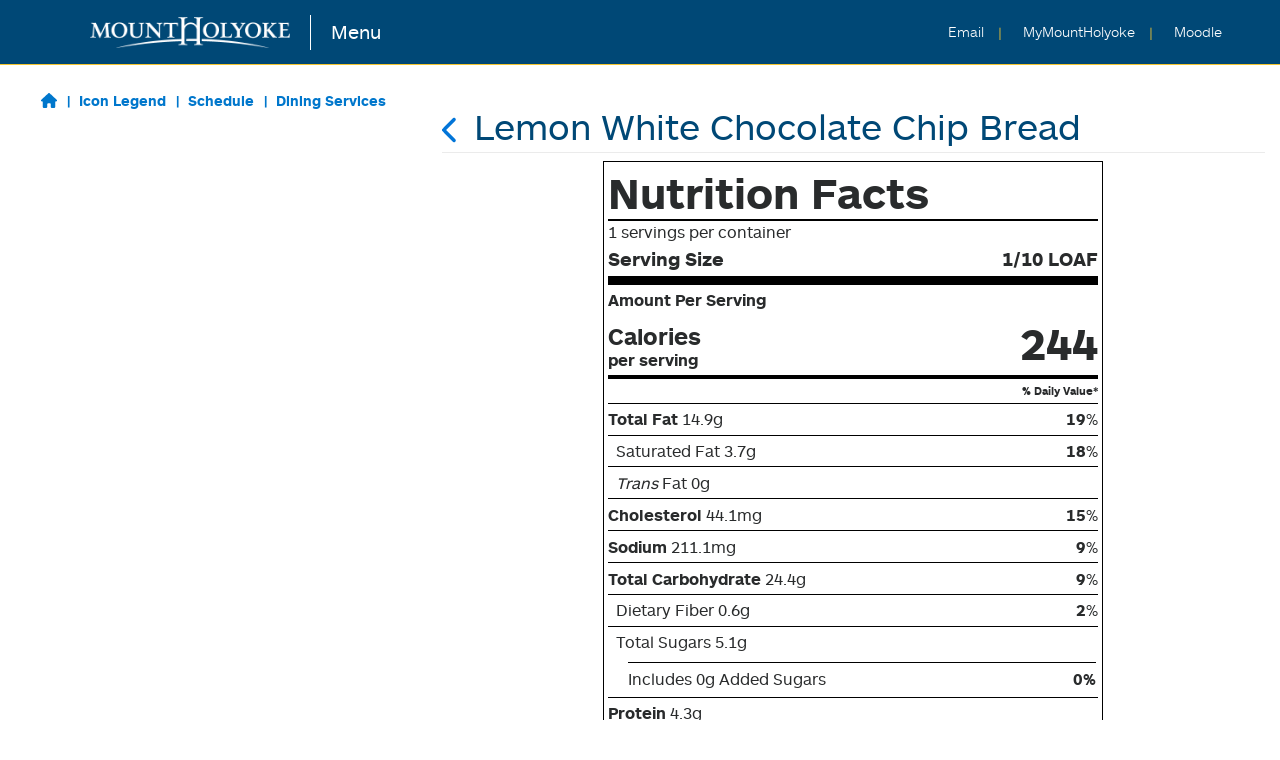

--- FILE ---
content_type: text/html; charset=utf-8
request_url: https://menu.mtholyoke.edu/label.aspx?sName=Mount+Holyoke+College+Dining+Services&locationNum=40(g)&locationName=Harvest%2F+Desserts&naFlag=1&WeeksMenus=This+Week%27s+Menus&RecNumAndPort=213008*1%2F10
body_size: 7616
content:


<!-- The following is required by Aurora Information Systems, DO NOT MODIFY OR REMOVE -->
   <!-- fieldfilt.aspx, Version 3.1.0  -->
<!-- End of Aurora Information Systems Required Text -->


<html lang="en">
<head>
  
  <title>Lemon White Chocolate Chip Bread - Mount Holyoke Menus</title>
  <meta charset="UTF-8">
<meta name="viewport" content="width=device-width, initial-scale=1">
<meta name="description" content="Mount Holyoke Menu is the place to visit if you&rsquo;re looking to eat in our community dining center, which features food from around the globe, breakfast all day, and daily specials. Menu includes allergen and dietary requirement filters to ensure you can nourish your body while avoiding meals that you cannot eat."/>
<meta name="keywords" content="mount holyoke,menu,meals,dining,eat," />
<link rel="stylesheet" href="custom/import/bootstrap/css/bootstrap.css">
<link rel="stylesheet" type="text/css" href ="custom/import/tether/css/tether.min.css">
<link rel="stylesheet" href="custom/stylesheets/theme.css">
<script src="https://use.fontawesome.com/releases/v6.1.2/js/all.js" data-auto-a11y="true" SameSite="none Secure"></script>
<!-- shim supports the paper plane icon sometimes used in announcements. need to find out where that's set so we can remove the shim. -->
<!-- <script src="https://use.fontawesome.com/releases/v6.1.2/js/v4-shims.js" data-auto-a11y="true" SameSite="none Secure"></script> -->

<link rel="apple-touch-icon" sizes="180x180" href="custom/favicon/apple-touch-icon.png">
<link rel="icon" type="image/png" sizes="32x32" href="custom/favicon/favicon-32x32.png">
<link rel="icon" type="image/png" sizes="16x16" href="custom/favicon/favicon-16x16.png">
<link rel="manifest" href="custom/favicon/manifest.json">
<link rel="mask-icon" href="custom/favicon/safari-pinned-tab.svg" color="#5bbad5">
<link rel="shortcut icon" href="custom/favicon/favicon.ico">
<meta name="msapplication-config" content="custom/favicon/browserconfig.xml">
<meta name="theme-color" content="#ffffff">

<!-- Google Analtyics - Web Services -->
<script>
  (function(i,s,o,g,r,a,m){i['GoogleAnalyticsObject']=r;i[r]=i[r]||function(){
  (i[r].q=i[r].q||[]).push(arguments)},i[r].l=1*new Date();a=s.createElement(o),
  m=s.getElementsByTagName(o)[0];a.async=1;a.src=g;m.parentNode.insertBefore(a,m)
  })(window,document,'script','https://www.google-analytics.com/analytics.js','ga');

  ga('create', 'UA-105765772-1', 'auto');
  ga('send', 'pageview');
</script>

<!-- Google Tag Manager - Web Services -->
<script>(function(w,d,s,l,i){w[l]=w[l]||[];w[l].push({'gtm.start':
new Date().getTime(),event:'gtm.js'});var f=d.getElementsByTagName(s)[0],
j=d.createElement(s),dl=l!='dataLayer'?'&l='+l:'';j.async=true;j.src=
'https://www.googletagmanager.com/gtm.js?id='+i+dl;f.parentNode.insertBefore(j,f);
})(window,document,'script','dataLayer','GTM-K3PHQ3B');</script>
<!-- End Google Tag Manager - Web Services -->

</head>
<body class="labelbody">
  
<a href="#main" id="skip-to-main" class="fixed-top">
  Skip to main content
</a>
<header>
  <nav class="navbar navbar-toggleable-sm navbar-light fixed-top" id="mhc-navbar-toggle">
  <div id="branding-desktop" class="mr-auto">
    <a id="home-logo-link" class="navbar-brand hidden-sm-down mr-auto" href="https://www.mtholyoke.edu/" title="Mount Holyoke Home" target="_blank">
      <div class="mhc-icon mhc-logo-large"></div>
      <span class="text hide-me">Mount Holyoke College </span>
    </a>
    <a href="location.aspx" class="hidden-sm-down link-blue-bg" id="home-header-link">Menu</a>
  </div>
  <ul class="navbar-nav" id="nav-links">
    <div id="branding-mobile">
      <a id="home-logo-link-mobile" class="navbar-brand hidden-md-up" href="https://www.mtholyoke.edu/" title="Mount Holyoke Home" target="_blank">
        <div class="mhc-icon mhc-logo-small hidden-md-up"></div>
        <span class="text hide-me">Mount Holyoke College </span>
      </a>
      <a href="location.aspx" class="hidden-md-up link-blue-bg" id="home-header-link-mobile">Menu</a>
    </div>
    <div id="header-links">
      <li class="nav-item">
        <a class="nav-link link-blue-bg" href="#" title="News" id="announcement-toggle">
          <span class="text hidden-sm-down">News </span>
        </a>
      </li>

      <li class="nav-item">
        <a class="nav-link link-blue-bg" href="https://gmail.google.com" title="Google Mail" target="_blank">
          <span class="text hidden-sm-down">Email </span>
        </a>
      </li>
      <li class="nav-item">
        <a class="nav-link link-blue-bg" href="https://my.mtholyoke.edu" title="Portal Mount Holyoke" target="_blank">
          <span class="text hidden-sm-down">MyMountHolyoke </span>
        </a>
      </li>
      <li class="nav-item">
        <a class="nav-link link-blue-bg" href="https://moodle.mtholyoke.edu/" title="Moodle Mount Holyoke" target="_blank">
          <span class="text hidden-sm-down">Moodle </span>
        </a>
      </li>
    </div>
  </ul>
</nav>

</header>


  <div class="container-fluid footer-fix">
  <div class="row">
    <!-- SIDEBAR -->
    <div class="col-lg-4 col-md-4 col-sm-12 sidebar">
      <div id="main-left-text" class="col-md-12">
  <!-- <div class="mobile-search">
    <a href="location.aspx"><h3 class="text-center" id="left-title">Nourish</h3></a>
    <img id="mobilesearchbtn" src="custom/images/search-color.png" class="hidden-md-up" alt="search button icon">
    <form action="search.aspx" method="post" class="form-inline" id="searchform">
      <input type="hidden" name="Action" value="SEARCH" form="searchform">
      <div class="btn-group" id="search-box-btns">
        <label for="search-box" class="sr-only">Search for food</label>
        <input type="text" class="form-control reorderBottom" id="search-box" name="strCurKeywords" value="" placeholder="I want to eat..." form="searchform" aria-label="search">
        <button id="mobilesearchsubmit" type="submit" class="btn btn-success" form="searchform">Search</button>
      </div>
    </form>
  </div> -->

  <ul id="left-links" class="horizontal-list">
      <li><a class="link-white-bg left-link" href="location.aspx"><i class="fa fa-house"></i></a></li>
		  <li><button class="link-white-bg left-link" data-toggle="modal" data-target="#legend-modal" id="legend-button">Icon Legend</button></li>
      <li><a class="link-white-bg left-link" target="_blank" href="https://www.mtholyoke.edu/student-experience/living-campus/dining/dining-center-hours-and-openingclosing-schedule">Schedule</a></li>
      <li><a class="link-white-bg left-link" target="_blank" href="https://www.mtholyoke.edu/directory/departments-offices-centers/dining-services">Dining Services</a></li>
  </ul>

	<div class="modal fade" id="legend-modal" tabindex="-1" role="dialog" aria-labelledby="iconLegendModalLabel" aria-hidden="true">
	  <div class="modal-dialog" role="document">
	    <div class="modal-content">
	      <div class="modal-header">
	        <h6 class="modal-title" id="iconLegendModalLabel">Icons Legend</h6>
	        <button type="button" class="close" data-dismiss="modal" aria-label="Close">
	          <span aria-hidden="true">&times;</span>
	        </button>
	      </div>
	      <div class="modal-body">
		       <ul id="legend-list">
             <li><img class="legend-png" aria-hidden="true" src="legendimages/pngs/Local.png" alt="this food item is locally sourced"><div>Locally Sourced</div></li>
             <li><img class="legend-png" aria-hidden="true" src="legendimages/pngs/Vegan.png" alt="this food is vegan"><div>Vegan</div></li>
             <li><img class="legend-png" aria-hidden="true" src="legendimages/pngs/Vegetarian.png" alt="this food is vegetarian"><div>Vegetarian</div></li>
						 <li><img class="legend-png" aria-hidden="true" src="LegendImages/pngs/Beef.png" alt="this food contains beef"><div>Beef</div></li>
             <li><img class="legend-png" aria-hidden="true" src="legendimages/pngs/Lamb.png" alt="this food contains lamb"><div>Lamb</div></li>
						 <li><img class="legend-png" aria-hidden="true"  src="legendimages/pngs/Poultry.png" alt="this food contains poultry"><div>Poultry</div></li>
             <li><img class="legend-png" aria-hidden="true" src="legendimages/pngs/Fish_Seafood.png" alt="this food contains fish or seafood"><div>Fish/Seafood</div></li>
             <li><img class="legend-png" aria-hidden="true" src="legendimages/pngs/Pork.png" alt="this food contains pork"><div>Pork</div></li>
             <li><img class="legend-png" aria-hidden="true" src="legendimages/pngs/Shellfish.png" alt="this food contains shellfish"><div>Shellfish</div></li>
             <li><img class="legend-png" aria-hidden="true" src="legendimages/pngs/New.png" alt="this is a new food item"><div>New</div></li>
             <li><img class="legend-png" aria-hidden="true" src="legendimages/pngs/Peanuts.png" alt="this food contains peanuts"><div>Peanuts</div></li>
             <li><img class="legend-png" aria-hidden="true" src="legendimages/pngs/Tree_Nuts.png" alt="this food contains tree nuts"><div>Tree Nuts</div></li>
             <li><img class="legend-png" aria-hidden="true" src="legendimages/pngs/Dairy.png" alt="this food contains dairy"><div>Dairy</div></li>
             <li><img class="legend-png" aria-hidden="true" src="legendimages/pngs/Eggs.png" alt="this food contains eggs"><div>Eggs</div></li>
             <li><img class="legend-png" aria-hidden="true" src="legendimages/pngs/Gluten.png" alt="this food contains gluten/wheat"><div>Gluten/Wheat</div></li>
						 <li><img class="legend-png" aria-hidden="true" src="legendimages/pngs/Coconut.png" alt="this food contains coconut"><div>Coconut</div></li>
						 <li><img class="legend-png" aria-hidden="true" src="legendimages/pngs/Sesame.png" alt="this food contains sesame"><div>Sesame</div></li>
						 <li><img class="legend-png" aria-hidden="true" src="legendimages/pngs/Soybeans.png" alt="this food contains soy"><div>Soy</div></li>
					 </ul>
	      </div>
	    </div>
	  </div>
</div>


</div>

      <div id="shortmenu-heron"></div>
    </div>
    <!-- MAIN -->
    <div class="col-lg-8 col-md-8 col-sm-12 main" id="main">
      <h3 class="label-light-border label-head"><a href="#" onclick="event.preventDefault();history.go(-1); "><i class="fa fa-chevron-left" id="label-return-link" aria-hidden="true"></i></a>Lemon White Chocolate Chip Bread</h3>
      
      

<table id="nutfacts" border="1" bordercolor=#000000 align="center" width=95% cellpadding="4" cellspacing="0" bgcolor=#FFFFFF>
  <tr>
    <td>
      <table border="0" bordercolorlight=#000000 bordercolordark=#000000 width=100% height=100% align="center" valign="top" cellpadding="0" cellspacing="0">
        <tr>
          <td valign="top">
            <div class="nutfactsheader">Nutrition Facts</div>
            <hr size="2" noshade color=#000000>
            <div class="nutfactsservpercont">1 servings per container</div>
            <table width="100%" border="0" cellpadding="0" cellspacing="0">
              <tr>
              
                <td align="left" class="nutfactsservsize">Serving Size</td>
                <td align="right" class="nutfactsservsize">1/10 LOAF</td>
              
              </tr>
            </table>
            <hr size="5" noshade color=#000000>
            <span class="nutfactstopnutrient"><b>Amount Per Serving</b></span>
            <table width="100%" border="0" cellpadding="0" cellspacing="0">
              <tr>
                <td class="nutfactscalories" align="left" valign="bottom">Calories<br><font size="3">per serving</font></td>
                
                  <td class="nutfactscaloriesval" align="right" valign="bottom">244</td>
                
              </tr>
            </table>
            <hr size="3" noshade color="#000000">
            <table width="100%" border="0" cellpadding="0" cellspacing="0">
              <tr><td align="right"><span class="nutfactspercentdv">% Daily Value*</span></td></tr>
            </table>
            <hr size="2" noshade color="#000000">
            <table width="100%" border="0" cellpadding="0" cellspacing="0">
              <tr>
                <td align="left">
                
                 <span class="nutfactstopnutrient"><b>Total Fat&nbsp;</b>14.9g</span>
                
                </td>
                <td align="right">
                
                  <span class="nutfactstopnutrient"><b>19</b>%</span>
                
                </td>
              </tr>
            </table>
            <hr size="1" noshade color=#000000>
            <table width="100%" border="0" cellpadding="0" cellspacing="0">
              <tr>
                <td align="left">
                
                  <span class="nutfactstopnutrient">&nbsp;&nbsp;Saturated Fat&nbsp;3.7g</span>
                
                </td>
                <td align="right">
                
                  <span class="nutfactstopnutrient"><b>18</b>%</span>
                
                </td>
              </tr>
            </table>
            <hr size="1" noshade color=#000000>
            <table width="100%" border="0" cellpadding="0" cellspacing="0">
              <tr>
                <td align="left">
                
                  <span class="nutfactstopnutrient">&nbsp;&nbsp;<i>Trans</i> Fat&nbsp;0g</span>
                
                </td>
                <td align="right">
                  <span class="nutfactstopnutrient">&nbsp;</span>
                </td>
              </tr>
            </table>
            <hr size="2" noshade color=#000000>
            <table width="100%" border="0" cellpadding="0" cellspacing="0">
              <tr>
                <td align="left">
                
                  <span class="nutfactstopnutrient"><b>Cholesterol&nbsp;</b>44.1mg</span>
                
                </td>
                <td align="right">
                
                  <span class="nutfactstopnutrient"><b>15</b>%</span>
                
                </td>
              </tr>
            </table>
            <hr size="2" noshade color=#000000>
            <table width="100%" border="0" cellpadding="0" cellspacing="0">
              <tr>
                <td align="left">
                
                  <span class="nutfactstopnutrient"><b>Sodium&nbsp;</b>211.1mg</span>
                
                </td>
                <td align="right">
                
                  <span class="nutfactstopnutrient"><b>9</b>%</span>
                
                </td>
              </tr>
            </table>
            <hr size="2" noshade color=#000000>
            <table width="100%" border="0" cellpadding="0" cellspacing="0">
              <tr>
                <td align="left">
                
                  <span class="nutfactstopnutrient"><b>Total Carbohydrate&nbsp;</b>24.4g</span>
                
                </td>
                <td align="right">
                
                  <span class="nutfactstopnutrient"><b>9</b>%</span>
                
                </td>
              </tr>
            </table>
            <hr size="1" noshade color=#000000>
            <table width="100%" border="0" cellpadding="0" cellspacing="0">
              <tr>
                <td align="left">
                
                  <span class="nutfactstopnutrient">&nbsp;&nbsp;Dietary Fiber&nbsp;0.6g</span>
                
                </td>
                <td align="right">
                
                 <span class="nutfactstopnutrient"><b>2</b>%</span>
                
                </td>
              </tr>
            </table>
            <hr size="1" noshade color=#000000>
            <table width="100%" border="0" cellpadding="0" cellspacing="0">
              <tr>
                <td align="left">
                
                  <span class="nutfactstopnutrient">&nbsp;&nbsp;Total Sugars&nbsp;5.1g</span>
                
                </td>
                <td align="right">
                  <span class="nutfactstopnutrient">&nbsp;</span>
                </td>
              </tr>
            </table>
            
            <table width="100%" border="0" cellpadding="2" cellspacing="0">
              <tr>
                <td width="18" rowspan="2">&nbsp;</td>
                <td colspan="2"><hr size="1" noshade color=#000000></td>
              </tr>
              <tr>
                <td align="left"><span class="nutfactstopnutrient">Includes 0g Added Sugars</span></td>
                <td align="right"><span class="nutfactstopnutrient"><b>0%</b></span></td>
              </tr>
            </table>
            <hr size="2" noshade color=#000000>
            <table width="100%" border="0" cellpadding="0" cellspacing="0">
              <tr>
                <td align="left">
                
                  <span class="nutfactstopnutrient"><b>Protein&nbsp;</b>4.3g</span>
                
                </td>
                <td align="right">
                  <span class="nutfactstopnutrient">&nbsp;</b></span>
                </td>
              </tr>
            </table>
            <hr size="5" noshade color=#000000>
            <table width="100%" border="0" cellpadding="0" cellspacing="0">
              <tr>
                <td>
                  <table border="0" cellpadding="0" cellspacing="0" width=100%>
                    
                    <tr>
                      <td><span class="nutfactstopnutrient">Vitamin D - mcg&nbsp;0.3mcg</span></td>
                      
                        <td align="right"><span class="nutfactstopnutrient">&nbsp;&nbsp;0%</span></td>
                      
                      </tr>
                    <tr><td colspan='2'><hr size='1' noshade color='#000000'></td></tr>
                    <tr>
                      <td><span class="nutfactstopnutrient">Calcium&nbsp;16.3mg</span></td>
                      
                        <td align="right"><span class="nutfactstopnutrient">&nbsp;&nbsp;1%</span></td>
                      
                      </tr>
                    <tr><td colspan='2'><hr size='1' noshade color='#000000'></td></tr>
                    <tr>
                      <td><span class="nutfactstopnutrient">Iron&nbsp;0.2mg</span></td>
                      
                        <td align="right"><span class="nutfactstopnutrient">&nbsp;&nbsp;1%</span></td>
                      
                      </tr>
                    <tr><td colspan='2'><hr size='1' noshade color='#000000'></td></tr>
                    <tr>
                      <td><span class="nutfactstopnutrient">Potassium&nbsp;13.5mg</span></td>
                      
                        <td align="right"><span class="nutfactstopnutrient">&nbsp;&nbsp;0%</span></td>
                      
                      </tr>
                    <tr><td colspan='2'><hr size='1' noshade color='#000000'></td></tr>
                    <tr>
                      <td><span class="nutfactstopnutrient">Vitamin B1 - Thiamin&nbsp;0mg</span></td>
                      
                        <td align="right"><span class="nutfactstopnutrient">&nbsp;&nbsp;1%</span></td>
                      
                      </tr>
                    <tr><td colspan='2'><hr size='1' noshade color='#000000'></td></tr>
                    <tr>
                      <td><span class="nutfactstopnutrient">Zinc&nbsp;0.1mg</span></td>
                      
                        <td align="right"><span class="nutfactstopnutrient">&nbsp;&nbsp;1%</span></td>
                      
                      </tr>
                    <tr><td colspan='2'><hr size='1' noshade color='#000000'></td></tr>
                    <tr>
                      <td><span class="nutfactstopnutrient">Vitamin C&nbsp;0mg</span></td>
                      
                        <td align="right"><span class="nutfactstopnutrient">&nbsp;&nbsp;0%</span></td>
                      
                      </tr>
                    <tr><td colspan='2'><hr size='1' noshade color='#000000'></td></tr>
                    <tr>
                      <td><span class="nutfactstopnutrient">Vitamin K&nbsp;5.9mcg</span></td>
                      
                        <td align="right"><span class="nutfactstopnutrient">&nbsp;&nbsp;5%</span></td>
                      
                      </tr>
                    
                  </table>
                </td>
              </tr>
            </table>
            <hr size="3" noshade color="#000000">
            <table width="100%" border="0" cellpadding="0" cellspacing="0">
              <tr>
                <td width="1%" class="nutfactsdisclaimer" valign="top">*</td>
                <td width="99%" class="nutfactsdisclaimer" valign="top">The % Daily Value (DV) tells you how much a nutrient in a serving of food contributes to a daily diet. 2,000 calories a day is used for general nutrition advice.</td>
              </tr>
            </table>
          </td>
        </tr>
      </table>
    </td>
  </tr>
</table>

  <table border="0" cellpadding="1" cellspacing="1" align="center" width=95%>
    <tr>
      <td>
        <span class="labelingredientscaption">INGREDIENTS:&nbsp;&nbsp;</span><span class="labelingredientsvalue">Muffin Mix (Contains enriched flour (wheat flour, ferrous sulfate, niacin,thiamin mononitrate, riboflavin, folic acid), sugar, soybean oil.  Contains 2% of less of each of the following:  partially hydrogenated vegetable shortening (contains soybean and/or cottonseed and/or canola oil), defatted soy flour, egg yolks, nonfat milk, gelatinized wheat starch, salt, sodium bicarbonate, mono- and diglycerides with BHT and citric acid added as preservatives,dextrose, acidic sodium aluminum phosphate, monocalcium phosphate, artificial flavor.), Whole Eggs, Canola Oil, White Chocolate Chips (Contains sugar, partially hydrogenated palm kernel  oil, whey, nonfat milk, mono and diglyceride, and soya lecithin  emulsifiers, artificial color (titanium dioxide) and artificial flavor.), Water, Lemon Peel Zest (Contains lemon peel  76%, sugar, water, lemon flavor natural, acidifier (E330: citric acid), preservative (E202: potassium sorbate), color (E 160a: beta-carotene).  May contain traces of sulfites. (> 10mg/kg) ), White Sanding Sugar, Sunflower Spray oil (Contains sunflower oil, sunflower lecithin, propellant.)</span>
      </td>
    </tr>
  </table>

<table border="0" cellpadding="1" cellspacing="1" align="center" width="95%">
  <tr>
    <td>
      <span class="labelallergenscaption">ALLERGENS:&nbsp;&nbsp;</span><span class="labelallergensvalue">Dairy, Eggs, Soybeans, Gluten</span>
    </td>
  </tr>
</table>
<table border='0' cellpadding='1' cellspacing='1' align='center' width='95%'>
  <tr>
    <td><span class='labelwebcodesvalue'><br><img src='LegendImages/Vegetarian.gif' alt='Vegetarian'>&nbsp;    <td>
  </tr>
</table>

<div align="center">
  <div class="label-btns">
    
      <button class="btn btn-success" type="button" value="Back" onClick="event.preventDefault();history.go(-1);" >Back</button>
    
    <button class="btn btn-success" type="button" value="Print" onClick="javascript:print();">Print</button>
  </div>
  
      <div class="labelfooter">Nutrition information is approximate; based on product and recipe data.  Variations may occur as the manufacturers may change their formulations or substitute another product. 
</div>
  
</div>

    <!-- COPYRIGHT DISPLAY SECTION-->
<!-- The following is required by Aurora Information Systems, DO NOT MODIFY OR REMOVE -->
        <div class="copyrightalign"><span class="copyrightyear">Copyright &#169; 2026, </span><span class="copyrightAIS">Aurora Information Systems</span><span class="copyrightreserved">, All Rights Reserved.</span></div>
<!-- End of Aurora Information Systems Required Text -->


</div>
</div>
</div>
<script src="custom/import/jquery.min.js" type="text/javascript"></script>
<!-- tether required for tooltips -->
<script src="custom/import/tether/js/tether.min.js" type="text/javascript"></script>
<script src="custom/import/bootstrap/js/bootstrap.js" type="text/javascript"></script>
<script src="custom/hours.js" type="text/javascript"></script>
<script src="custom/custom.js" type="text/javascript"></script>

<footer>
  <h1 id="mhc-title">Mount Holyoke Menu</h1>

<div id="menu-footer" class="row">
  <div class='col-md-4 col-sm-12'>
    <ul class="feedback-links">
      <li><a href="https://forms.gle/8FVuvVPYWCVjCeVv5" class="link-blue-bg footer-link" title="Provide Feedback on your dining experience" target="_blank"><i class="fa fa-thumbs-up" aria-hidden="true"></i> Send Us Feedback</a></li>
      <li><a href="https://www.mtholyoke.edu/directory/departments-offices-centers/dining-services" class="link-blue-bg footer-link" title="contact Dining Services" target="_blank"><i class="fa fa-comment" aria-hidden="true"></i> Contact Us</a></li>
      <li><a href="https://www.mtholyoke.edu/student-experience/living-campus/dining/accommodations-food-allergies-or-medically-restricted-diets" class="link-blue-bg footer-link" target="_blank"><i class="fa fa-utensils" aria-hidden="true"></i>Accommodations for Food Allergies or Medically Restricted Diets</a></li>
    </ul>
  </div>

  <div class='col-md-4 col-sm-12'>
    <div class="copyright">Copyright &#169; <span id="current-year"></span> <a href="https://www.mtholyoke.edu" title="Mount Holyoke College Home" class="link-blue-bg">Mount Holyoke College</a><br />All Rights Reserved.</div>
    <div class="footer" id="foodpro"><a href="http://www.foodpro.com/" class="link-blue-bg">Powered by FoodPro&reg;</a></div>

  </div>

  <div class='col-md-4 col-sm-12' id="my-plate">
    <a href="https://www.choosemyplate.gov/"><img id="my-plate-image" src="custom/images/myplate_yellow.jpg" alt="plate diagram with suggested serving sizes of each food group"></a>
    <div class="usda-disclaimer">USDA does not endorse any products, services, or organizations.</div>
  </div>

</div>

<div id="mhc-footer">
  <a href="https://docs.google.com/a/mtholyoke.edu/forms/d/1FKYqbuNoq2tl6ASESQO78sSJACk9KtCcT102S7kWuqM/viewform" title="link to MHC Accessibility Barriers Form" target="_blank" class="link-blue-bg">MHC Accessibility Barriers Form</a>
</div>

</footer>
</body>
</html>

<!-- The following is required by Aurora Information Systems, DO NOT MODIFY OR REMOVE -->
   <!-- label.aspx, Version 3.0  -->
<!-- End of Aurora Information Systems Required Text -->


--- FILE ---
content_type: text/css
request_url: https://menu.mtholyoke.edu/custom/fonts/mhc-webfontkit/stylesheet.css
body_size: 243
content:
/*! Generated by Font Squirrel (https://www.fontsquirrel.com) on June 26, 2017 */



@font-face {
    font-family: 'ars_maquette_probold';
    src: url('arsmaquettepro-bold-webfont.woff2') format('woff2'),
         url('arsmaquettepro-bold-webfont.woff') format('woff');
    font-weight: normal;
    font-style: normal;

}




@font-face {
    font-family: 'ars_maquette_prolight';
    src: url('arsmaquettepro-light-webfont.woff2') format('woff2'),
         url('arsmaquettepro-light-webfont.woff') format('woff');
    font-weight: normal;
    font-style: normal;

}




@font-face {
    font-family: 'ars_maquette_proregular';
    src: url('arsmaquettepro-regular-webfont.woff2') format('woff2'),
         url('arsmaquettepro-regular-webfont.woff') format('woff');
    font-weight: normal;
    font-style: normal;

}

/** add serif font Chronicle **/
@font-face {
    font-family: 'chronicle-bold';
    src: url('../chronicle/ChronicleTextG2-Bold-Pro.WOFF') format('woff'),
    font-weight: normal;
    font-style: normal;

}

@font-face {
    font-family: 'chronicle-bold-italic';
    src: url('../chronicle/ChronicleTextG2-BoldIta-Pro.WOFF') format('woff'),
    font-weight: normal;
    font-style: normal;

}

@font-face {
    font-family: 'chronicle-italic';
    src: url('../chronicle/ChronicleTextG2-Italic-Pro.WOFF') format('woff'),
    font-weight: normal;
    font-style: normal;

}

@font-face {
    font-family: 'chronicle';
    src: url('../chronicle/ChronicleTextG2-Roman-Pro.WOFF') format('woff'),
    font-weight: normal;
    font-style: normal;

}

@font-face {
    font-family: 'chronicle-semibold';
    src: url('../chronicle/ChronicleTextG2-Semibd-Pro.WOFF') format('woff'),
    font-weight: normal;
    font-style: normal;

}

@font-face {
    font-family: 'chronicle-semibold-italic';
    src: url('../chronicle/ChronicleTextG2-SemiIta-Pro.WOFF') format('woff'),
    font-weight: normal;
    font-style: normal;

}
